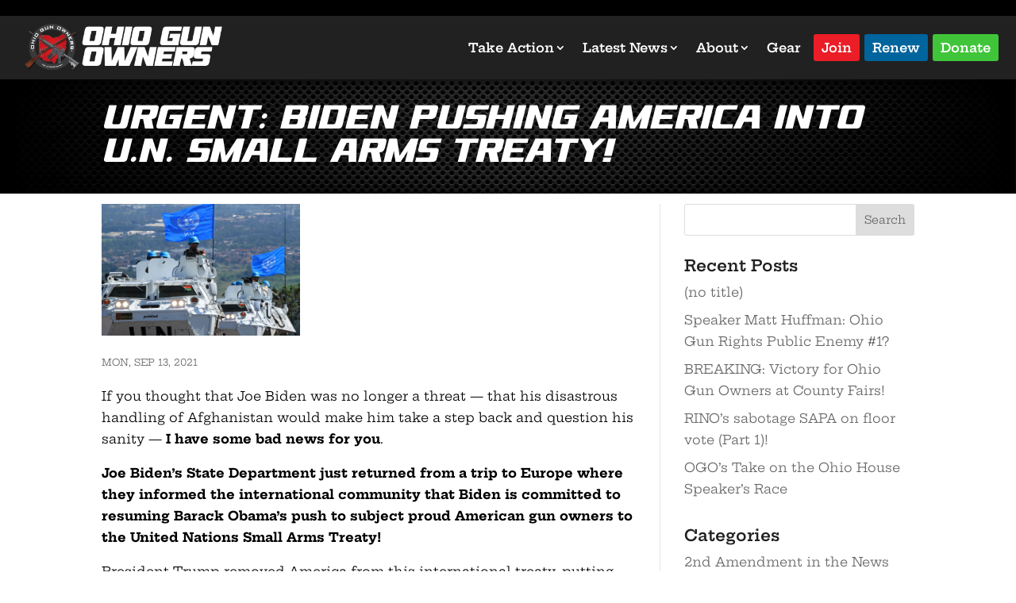

--- FILE ---
content_type: text/html; charset=utf-8
request_url: https://www.google.com/recaptcha/api2/anchor?ar=1&k=6LfuveYrAAAAAMjyTZ6HRMmy3Vj4ALd_CsT1Xb2Z&co=aHR0cHM6Ly93d3cub2hpb2d1bm93bmVycy5vcmc6NDQz&hl=en&v=PoyoqOPhxBO7pBk68S4YbpHZ&size=invisible&anchor-ms=20000&execute-ms=30000&cb=6lkiahc1di14
body_size: 48780
content:
<!DOCTYPE HTML><html dir="ltr" lang="en"><head><meta http-equiv="Content-Type" content="text/html; charset=UTF-8">
<meta http-equiv="X-UA-Compatible" content="IE=edge">
<title>reCAPTCHA</title>
<style type="text/css">
/* cyrillic-ext */
@font-face {
  font-family: 'Roboto';
  font-style: normal;
  font-weight: 400;
  font-stretch: 100%;
  src: url(//fonts.gstatic.com/s/roboto/v48/KFO7CnqEu92Fr1ME7kSn66aGLdTylUAMa3GUBHMdazTgWw.woff2) format('woff2');
  unicode-range: U+0460-052F, U+1C80-1C8A, U+20B4, U+2DE0-2DFF, U+A640-A69F, U+FE2E-FE2F;
}
/* cyrillic */
@font-face {
  font-family: 'Roboto';
  font-style: normal;
  font-weight: 400;
  font-stretch: 100%;
  src: url(//fonts.gstatic.com/s/roboto/v48/KFO7CnqEu92Fr1ME7kSn66aGLdTylUAMa3iUBHMdazTgWw.woff2) format('woff2');
  unicode-range: U+0301, U+0400-045F, U+0490-0491, U+04B0-04B1, U+2116;
}
/* greek-ext */
@font-face {
  font-family: 'Roboto';
  font-style: normal;
  font-weight: 400;
  font-stretch: 100%;
  src: url(//fonts.gstatic.com/s/roboto/v48/KFO7CnqEu92Fr1ME7kSn66aGLdTylUAMa3CUBHMdazTgWw.woff2) format('woff2');
  unicode-range: U+1F00-1FFF;
}
/* greek */
@font-face {
  font-family: 'Roboto';
  font-style: normal;
  font-weight: 400;
  font-stretch: 100%;
  src: url(//fonts.gstatic.com/s/roboto/v48/KFO7CnqEu92Fr1ME7kSn66aGLdTylUAMa3-UBHMdazTgWw.woff2) format('woff2');
  unicode-range: U+0370-0377, U+037A-037F, U+0384-038A, U+038C, U+038E-03A1, U+03A3-03FF;
}
/* math */
@font-face {
  font-family: 'Roboto';
  font-style: normal;
  font-weight: 400;
  font-stretch: 100%;
  src: url(//fonts.gstatic.com/s/roboto/v48/KFO7CnqEu92Fr1ME7kSn66aGLdTylUAMawCUBHMdazTgWw.woff2) format('woff2');
  unicode-range: U+0302-0303, U+0305, U+0307-0308, U+0310, U+0312, U+0315, U+031A, U+0326-0327, U+032C, U+032F-0330, U+0332-0333, U+0338, U+033A, U+0346, U+034D, U+0391-03A1, U+03A3-03A9, U+03B1-03C9, U+03D1, U+03D5-03D6, U+03F0-03F1, U+03F4-03F5, U+2016-2017, U+2034-2038, U+203C, U+2040, U+2043, U+2047, U+2050, U+2057, U+205F, U+2070-2071, U+2074-208E, U+2090-209C, U+20D0-20DC, U+20E1, U+20E5-20EF, U+2100-2112, U+2114-2115, U+2117-2121, U+2123-214F, U+2190, U+2192, U+2194-21AE, U+21B0-21E5, U+21F1-21F2, U+21F4-2211, U+2213-2214, U+2216-22FF, U+2308-230B, U+2310, U+2319, U+231C-2321, U+2336-237A, U+237C, U+2395, U+239B-23B7, U+23D0, U+23DC-23E1, U+2474-2475, U+25AF, U+25B3, U+25B7, U+25BD, U+25C1, U+25CA, U+25CC, U+25FB, U+266D-266F, U+27C0-27FF, U+2900-2AFF, U+2B0E-2B11, U+2B30-2B4C, U+2BFE, U+3030, U+FF5B, U+FF5D, U+1D400-1D7FF, U+1EE00-1EEFF;
}
/* symbols */
@font-face {
  font-family: 'Roboto';
  font-style: normal;
  font-weight: 400;
  font-stretch: 100%;
  src: url(//fonts.gstatic.com/s/roboto/v48/KFO7CnqEu92Fr1ME7kSn66aGLdTylUAMaxKUBHMdazTgWw.woff2) format('woff2');
  unicode-range: U+0001-000C, U+000E-001F, U+007F-009F, U+20DD-20E0, U+20E2-20E4, U+2150-218F, U+2190, U+2192, U+2194-2199, U+21AF, U+21E6-21F0, U+21F3, U+2218-2219, U+2299, U+22C4-22C6, U+2300-243F, U+2440-244A, U+2460-24FF, U+25A0-27BF, U+2800-28FF, U+2921-2922, U+2981, U+29BF, U+29EB, U+2B00-2BFF, U+4DC0-4DFF, U+FFF9-FFFB, U+10140-1018E, U+10190-1019C, U+101A0, U+101D0-101FD, U+102E0-102FB, U+10E60-10E7E, U+1D2C0-1D2D3, U+1D2E0-1D37F, U+1F000-1F0FF, U+1F100-1F1AD, U+1F1E6-1F1FF, U+1F30D-1F30F, U+1F315, U+1F31C, U+1F31E, U+1F320-1F32C, U+1F336, U+1F378, U+1F37D, U+1F382, U+1F393-1F39F, U+1F3A7-1F3A8, U+1F3AC-1F3AF, U+1F3C2, U+1F3C4-1F3C6, U+1F3CA-1F3CE, U+1F3D4-1F3E0, U+1F3ED, U+1F3F1-1F3F3, U+1F3F5-1F3F7, U+1F408, U+1F415, U+1F41F, U+1F426, U+1F43F, U+1F441-1F442, U+1F444, U+1F446-1F449, U+1F44C-1F44E, U+1F453, U+1F46A, U+1F47D, U+1F4A3, U+1F4B0, U+1F4B3, U+1F4B9, U+1F4BB, U+1F4BF, U+1F4C8-1F4CB, U+1F4D6, U+1F4DA, U+1F4DF, U+1F4E3-1F4E6, U+1F4EA-1F4ED, U+1F4F7, U+1F4F9-1F4FB, U+1F4FD-1F4FE, U+1F503, U+1F507-1F50B, U+1F50D, U+1F512-1F513, U+1F53E-1F54A, U+1F54F-1F5FA, U+1F610, U+1F650-1F67F, U+1F687, U+1F68D, U+1F691, U+1F694, U+1F698, U+1F6AD, U+1F6B2, U+1F6B9-1F6BA, U+1F6BC, U+1F6C6-1F6CF, U+1F6D3-1F6D7, U+1F6E0-1F6EA, U+1F6F0-1F6F3, U+1F6F7-1F6FC, U+1F700-1F7FF, U+1F800-1F80B, U+1F810-1F847, U+1F850-1F859, U+1F860-1F887, U+1F890-1F8AD, U+1F8B0-1F8BB, U+1F8C0-1F8C1, U+1F900-1F90B, U+1F93B, U+1F946, U+1F984, U+1F996, U+1F9E9, U+1FA00-1FA6F, U+1FA70-1FA7C, U+1FA80-1FA89, U+1FA8F-1FAC6, U+1FACE-1FADC, U+1FADF-1FAE9, U+1FAF0-1FAF8, U+1FB00-1FBFF;
}
/* vietnamese */
@font-face {
  font-family: 'Roboto';
  font-style: normal;
  font-weight: 400;
  font-stretch: 100%;
  src: url(//fonts.gstatic.com/s/roboto/v48/KFO7CnqEu92Fr1ME7kSn66aGLdTylUAMa3OUBHMdazTgWw.woff2) format('woff2');
  unicode-range: U+0102-0103, U+0110-0111, U+0128-0129, U+0168-0169, U+01A0-01A1, U+01AF-01B0, U+0300-0301, U+0303-0304, U+0308-0309, U+0323, U+0329, U+1EA0-1EF9, U+20AB;
}
/* latin-ext */
@font-face {
  font-family: 'Roboto';
  font-style: normal;
  font-weight: 400;
  font-stretch: 100%;
  src: url(//fonts.gstatic.com/s/roboto/v48/KFO7CnqEu92Fr1ME7kSn66aGLdTylUAMa3KUBHMdazTgWw.woff2) format('woff2');
  unicode-range: U+0100-02BA, U+02BD-02C5, U+02C7-02CC, U+02CE-02D7, U+02DD-02FF, U+0304, U+0308, U+0329, U+1D00-1DBF, U+1E00-1E9F, U+1EF2-1EFF, U+2020, U+20A0-20AB, U+20AD-20C0, U+2113, U+2C60-2C7F, U+A720-A7FF;
}
/* latin */
@font-face {
  font-family: 'Roboto';
  font-style: normal;
  font-weight: 400;
  font-stretch: 100%;
  src: url(//fonts.gstatic.com/s/roboto/v48/KFO7CnqEu92Fr1ME7kSn66aGLdTylUAMa3yUBHMdazQ.woff2) format('woff2');
  unicode-range: U+0000-00FF, U+0131, U+0152-0153, U+02BB-02BC, U+02C6, U+02DA, U+02DC, U+0304, U+0308, U+0329, U+2000-206F, U+20AC, U+2122, U+2191, U+2193, U+2212, U+2215, U+FEFF, U+FFFD;
}
/* cyrillic-ext */
@font-face {
  font-family: 'Roboto';
  font-style: normal;
  font-weight: 500;
  font-stretch: 100%;
  src: url(//fonts.gstatic.com/s/roboto/v48/KFO7CnqEu92Fr1ME7kSn66aGLdTylUAMa3GUBHMdazTgWw.woff2) format('woff2');
  unicode-range: U+0460-052F, U+1C80-1C8A, U+20B4, U+2DE0-2DFF, U+A640-A69F, U+FE2E-FE2F;
}
/* cyrillic */
@font-face {
  font-family: 'Roboto';
  font-style: normal;
  font-weight: 500;
  font-stretch: 100%;
  src: url(//fonts.gstatic.com/s/roboto/v48/KFO7CnqEu92Fr1ME7kSn66aGLdTylUAMa3iUBHMdazTgWw.woff2) format('woff2');
  unicode-range: U+0301, U+0400-045F, U+0490-0491, U+04B0-04B1, U+2116;
}
/* greek-ext */
@font-face {
  font-family: 'Roboto';
  font-style: normal;
  font-weight: 500;
  font-stretch: 100%;
  src: url(//fonts.gstatic.com/s/roboto/v48/KFO7CnqEu92Fr1ME7kSn66aGLdTylUAMa3CUBHMdazTgWw.woff2) format('woff2');
  unicode-range: U+1F00-1FFF;
}
/* greek */
@font-face {
  font-family: 'Roboto';
  font-style: normal;
  font-weight: 500;
  font-stretch: 100%;
  src: url(//fonts.gstatic.com/s/roboto/v48/KFO7CnqEu92Fr1ME7kSn66aGLdTylUAMa3-UBHMdazTgWw.woff2) format('woff2');
  unicode-range: U+0370-0377, U+037A-037F, U+0384-038A, U+038C, U+038E-03A1, U+03A3-03FF;
}
/* math */
@font-face {
  font-family: 'Roboto';
  font-style: normal;
  font-weight: 500;
  font-stretch: 100%;
  src: url(//fonts.gstatic.com/s/roboto/v48/KFO7CnqEu92Fr1ME7kSn66aGLdTylUAMawCUBHMdazTgWw.woff2) format('woff2');
  unicode-range: U+0302-0303, U+0305, U+0307-0308, U+0310, U+0312, U+0315, U+031A, U+0326-0327, U+032C, U+032F-0330, U+0332-0333, U+0338, U+033A, U+0346, U+034D, U+0391-03A1, U+03A3-03A9, U+03B1-03C9, U+03D1, U+03D5-03D6, U+03F0-03F1, U+03F4-03F5, U+2016-2017, U+2034-2038, U+203C, U+2040, U+2043, U+2047, U+2050, U+2057, U+205F, U+2070-2071, U+2074-208E, U+2090-209C, U+20D0-20DC, U+20E1, U+20E5-20EF, U+2100-2112, U+2114-2115, U+2117-2121, U+2123-214F, U+2190, U+2192, U+2194-21AE, U+21B0-21E5, U+21F1-21F2, U+21F4-2211, U+2213-2214, U+2216-22FF, U+2308-230B, U+2310, U+2319, U+231C-2321, U+2336-237A, U+237C, U+2395, U+239B-23B7, U+23D0, U+23DC-23E1, U+2474-2475, U+25AF, U+25B3, U+25B7, U+25BD, U+25C1, U+25CA, U+25CC, U+25FB, U+266D-266F, U+27C0-27FF, U+2900-2AFF, U+2B0E-2B11, U+2B30-2B4C, U+2BFE, U+3030, U+FF5B, U+FF5D, U+1D400-1D7FF, U+1EE00-1EEFF;
}
/* symbols */
@font-face {
  font-family: 'Roboto';
  font-style: normal;
  font-weight: 500;
  font-stretch: 100%;
  src: url(//fonts.gstatic.com/s/roboto/v48/KFO7CnqEu92Fr1ME7kSn66aGLdTylUAMaxKUBHMdazTgWw.woff2) format('woff2');
  unicode-range: U+0001-000C, U+000E-001F, U+007F-009F, U+20DD-20E0, U+20E2-20E4, U+2150-218F, U+2190, U+2192, U+2194-2199, U+21AF, U+21E6-21F0, U+21F3, U+2218-2219, U+2299, U+22C4-22C6, U+2300-243F, U+2440-244A, U+2460-24FF, U+25A0-27BF, U+2800-28FF, U+2921-2922, U+2981, U+29BF, U+29EB, U+2B00-2BFF, U+4DC0-4DFF, U+FFF9-FFFB, U+10140-1018E, U+10190-1019C, U+101A0, U+101D0-101FD, U+102E0-102FB, U+10E60-10E7E, U+1D2C0-1D2D3, U+1D2E0-1D37F, U+1F000-1F0FF, U+1F100-1F1AD, U+1F1E6-1F1FF, U+1F30D-1F30F, U+1F315, U+1F31C, U+1F31E, U+1F320-1F32C, U+1F336, U+1F378, U+1F37D, U+1F382, U+1F393-1F39F, U+1F3A7-1F3A8, U+1F3AC-1F3AF, U+1F3C2, U+1F3C4-1F3C6, U+1F3CA-1F3CE, U+1F3D4-1F3E0, U+1F3ED, U+1F3F1-1F3F3, U+1F3F5-1F3F7, U+1F408, U+1F415, U+1F41F, U+1F426, U+1F43F, U+1F441-1F442, U+1F444, U+1F446-1F449, U+1F44C-1F44E, U+1F453, U+1F46A, U+1F47D, U+1F4A3, U+1F4B0, U+1F4B3, U+1F4B9, U+1F4BB, U+1F4BF, U+1F4C8-1F4CB, U+1F4D6, U+1F4DA, U+1F4DF, U+1F4E3-1F4E6, U+1F4EA-1F4ED, U+1F4F7, U+1F4F9-1F4FB, U+1F4FD-1F4FE, U+1F503, U+1F507-1F50B, U+1F50D, U+1F512-1F513, U+1F53E-1F54A, U+1F54F-1F5FA, U+1F610, U+1F650-1F67F, U+1F687, U+1F68D, U+1F691, U+1F694, U+1F698, U+1F6AD, U+1F6B2, U+1F6B9-1F6BA, U+1F6BC, U+1F6C6-1F6CF, U+1F6D3-1F6D7, U+1F6E0-1F6EA, U+1F6F0-1F6F3, U+1F6F7-1F6FC, U+1F700-1F7FF, U+1F800-1F80B, U+1F810-1F847, U+1F850-1F859, U+1F860-1F887, U+1F890-1F8AD, U+1F8B0-1F8BB, U+1F8C0-1F8C1, U+1F900-1F90B, U+1F93B, U+1F946, U+1F984, U+1F996, U+1F9E9, U+1FA00-1FA6F, U+1FA70-1FA7C, U+1FA80-1FA89, U+1FA8F-1FAC6, U+1FACE-1FADC, U+1FADF-1FAE9, U+1FAF0-1FAF8, U+1FB00-1FBFF;
}
/* vietnamese */
@font-face {
  font-family: 'Roboto';
  font-style: normal;
  font-weight: 500;
  font-stretch: 100%;
  src: url(//fonts.gstatic.com/s/roboto/v48/KFO7CnqEu92Fr1ME7kSn66aGLdTylUAMa3OUBHMdazTgWw.woff2) format('woff2');
  unicode-range: U+0102-0103, U+0110-0111, U+0128-0129, U+0168-0169, U+01A0-01A1, U+01AF-01B0, U+0300-0301, U+0303-0304, U+0308-0309, U+0323, U+0329, U+1EA0-1EF9, U+20AB;
}
/* latin-ext */
@font-face {
  font-family: 'Roboto';
  font-style: normal;
  font-weight: 500;
  font-stretch: 100%;
  src: url(//fonts.gstatic.com/s/roboto/v48/KFO7CnqEu92Fr1ME7kSn66aGLdTylUAMa3KUBHMdazTgWw.woff2) format('woff2');
  unicode-range: U+0100-02BA, U+02BD-02C5, U+02C7-02CC, U+02CE-02D7, U+02DD-02FF, U+0304, U+0308, U+0329, U+1D00-1DBF, U+1E00-1E9F, U+1EF2-1EFF, U+2020, U+20A0-20AB, U+20AD-20C0, U+2113, U+2C60-2C7F, U+A720-A7FF;
}
/* latin */
@font-face {
  font-family: 'Roboto';
  font-style: normal;
  font-weight: 500;
  font-stretch: 100%;
  src: url(//fonts.gstatic.com/s/roboto/v48/KFO7CnqEu92Fr1ME7kSn66aGLdTylUAMa3yUBHMdazQ.woff2) format('woff2');
  unicode-range: U+0000-00FF, U+0131, U+0152-0153, U+02BB-02BC, U+02C6, U+02DA, U+02DC, U+0304, U+0308, U+0329, U+2000-206F, U+20AC, U+2122, U+2191, U+2193, U+2212, U+2215, U+FEFF, U+FFFD;
}
/* cyrillic-ext */
@font-face {
  font-family: 'Roboto';
  font-style: normal;
  font-weight: 900;
  font-stretch: 100%;
  src: url(//fonts.gstatic.com/s/roboto/v48/KFO7CnqEu92Fr1ME7kSn66aGLdTylUAMa3GUBHMdazTgWw.woff2) format('woff2');
  unicode-range: U+0460-052F, U+1C80-1C8A, U+20B4, U+2DE0-2DFF, U+A640-A69F, U+FE2E-FE2F;
}
/* cyrillic */
@font-face {
  font-family: 'Roboto';
  font-style: normal;
  font-weight: 900;
  font-stretch: 100%;
  src: url(//fonts.gstatic.com/s/roboto/v48/KFO7CnqEu92Fr1ME7kSn66aGLdTylUAMa3iUBHMdazTgWw.woff2) format('woff2');
  unicode-range: U+0301, U+0400-045F, U+0490-0491, U+04B0-04B1, U+2116;
}
/* greek-ext */
@font-face {
  font-family: 'Roboto';
  font-style: normal;
  font-weight: 900;
  font-stretch: 100%;
  src: url(//fonts.gstatic.com/s/roboto/v48/KFO7CnqEu92Fr1ME7kSn66aGLdTylUAMa3CUBHMdazTgWw.woff2) format('woff2');
  unicode-range: U+1F00-1FFF;
}
/* greek */
@font-face {
  font-family: 'Roboto';
  font-style: normal;
  font-weight: 900;
  font-stretch: 100%;
  src: url(//fonts.gstatic.com/s/roboto/v48/KFO7CnqEu92Fr1ME7kSn66aGLdTylUAMa3-UBHMdazTgWw.woff2) format('woff2');
  unicode-range: U+0370-0377, U+037A-037F, U+0384-038A, U+038C, U+038E-03A1, U+03A3-03FF;
}
/* math */
@font-face {
  font-family: 'Roboto';
  font-style: normal;
  font-weight: 900;
  font-stretch: 100%;
  src: url(//fonts.gstatic.com/s/roboto/v48/KFO7CnqEu92Fr1ME7kSn66aGLdTylUAMawCUBHMdazTgWw.woff2) format('woff2');
  unicode-range: U+0302-0303, U+0305, U+0307-0308, U+0310, U+0312, U+0315, U+031A, U+0326-0327, U+032C, U+032F-0330, U+0332-0333, U+0338, U+033A, U+0346, U+034D, U+0391-03A1, U+03A3-03A9, U+03B1-03C9, U+03D1, U+03D5-03D6, U+03F0-03F1, U+03F4-03F5, U+2016-2017, U+2034-2038, U+203C, U+2040, U+2043, U+2047, U+2050, U+2057, U+205F, U+2070-2071, U+2074-208E, U+2090-209C, U+20D0-20DC, U+20E1, U+20E5-20EF, U+2100-2112, U+2114-2115, U+2117-2121, U+2123-214F, U+2190, U+2192, U+2194-21AE, U+21B0-21E5, U+21F1-21F2, U+21F4-2211, U+2213-2214, U+2216-22FF, U+2308-230B, U+2310, U+2319, U+231C-2321, U+2336-237A, U+237C, U+2395, U+239B-23B7, U+23D0, U+23DC-23E1, U+2474-2475, U+25AF, U+25B3, U+25B7, U+25BD, U+25C1, U+25CA, U+25CC, U+25FB, U+266D-266F, U+27C0-27FF, U+2900-2AFF, U+2B0E-2B11, U+2B30-2B4C, U+2BFE, U+3030, U+FF5B, U+FF5D, U+1D400-1D7FF, U+1EE00-1EEFF;
}
/* symbols */
@font-face {
  font-family: 'Roboto';
  font-style: normal;
  font-weight: 900;
  font-stretch: 100%;
  src: url(//fonts.gstatic.com/s/roboto/v48/KFO7CnqEu92Fr1ME7kSn66aGLdTylUAMaxKUBHMdazTgWw.woff2) format('woff2');
  unicode-range: U+0001-000C, U+000E-001F, U+007F-009F, U+20DD-20E0, U+20E2-20E4, U+2150-218F, U+2190, U+2192, U+2194-2199, U+21AF, U+21E6-21F0, U+21F3, U+2218-2219, U+2299, U+22C4-22C6, U+2300-243F, U+2440-244A, U+2460-24FF, U+25A0-27BF, U+2800-28FF, U+2921-2922, U+2981, U+29BF, U+29EB, U+2B00-2BFF, U+4DC0-4DFF, U+FFF9-FFFB, U+10140-1018E, U+10190-1019C, U+101A0, U+101D0-101FD, U+102E0-102FB, U+10E60-10E7E, U+1D2C0-1D2D3, U+1D2E0-1D37F, U+1F000-1F0FF, U+1F100-1F1AD, U+1F1E6-1F1FF, U+1F30D-1F30F, U+1F315, U+1F31C, U+1F31E, U+1F320-1F32C, U+1F336, U+1F378, U+1F37D, U+1F382, U+1F393-1F39F, U+1F3A7-1F3A8, U+1F3AC-1F3AF, U+1F3C2, U+1F3C4-1F3C6, U+1F3CA-1F3CE, U+1F3D4-1F3E0, U+1F3ED, U+1F3F1-1F3F3, U+1F3F5-1F3F7, U+1F408, U+1F415, U+1F41F, U+1F426, U+1F43F, U+1F441-1F442, U+1F444, U+1F446-1F449, U+1F44C-1F44E, U+1F453, U+1F46A, U+1F47D, U+1F4A3, U+1F4B0, U+1F4B3, U+1F4B9, U+1F4BB, U+1F4BF, U+1F4C8-1F4CB, U+1F4D6, U+1F4DA, U+1F4DF, U+1F4E3-1F4E6, U+1F4EA-1F4ED, U+1F4F7, U+1F4F9-1F4FB, U+1F4FD-1F4FE, U+1F503, U+1F507-1F50B, U+1F50D, U+1F512-1F513, U+1F53E-1F54A, U+1F54F-1F5FA, U+1F610, U+1F650-1F67F, U+1F687, U+1F68D, U+1F691, U+1F694, U+1F698, U+1F6AD, U+1F6B2, U+1F6B9-1F6BA, U+1F6BC, U+1F6C6-1F6CF, U+1F6D3-1F6D7, U+1F6E0-1F6EA, U+1F6F0-1F6F3, U+1F6F7-1F6FC, U+1F700-1F7FF, U+1F800-1F80B, U+1F810-1F847, U+1F850-1F859, U+1F860-1F887, U+1F890-1F8AD, U+1F8B0-1F8BB, U+1F8C0-1F8C1, U+1F900-1F90B, U+1F93B, U+1F946, U+1F984, U+1F996, U+1F9E9, U+1FA00-1FA6F, U+1FA70-1FA7C, U+1FA80-1FA89, U+1FA8F-1FAC6, U+1FACE-1FADC, U+1FADF-1FAE9, U+1FAF0-1FAF8, U+1FB00-1FBFF;
}
/* vietnamese */
@font-face {
  font-family: 'Roboto';
  font-style: normal;
  font-weight: 900;
  font-stretch: 100%;
  src: url(//fonts.gstatic.com/s/roboto/v48/KFO7CnqEu92Fr1ME7kSn66aGLdTylUAMa3OUBHMdazTgWw.woff2) format('woff2');
  unicode-range: U+0102-0103, U+0110-0111, U+0128-0129, U+0168-0169, U+01A0-01A1, U+01AF-01B0, U+0300-0301, U+0303-0304, U+0308-0309, U+0323, U+0329, U+1EA0-1EF9, U+20AB;
}
/* latin-ext */
@font-face {
  font-family: 'Roboto';
  font-style: normal;
  font-weight: 900;
  font-stretch: 100%;
  src: url(//fonts.gstatic.com/s/roboto/v48/KFO7CnqEu92Fr1ME7kSn66aGLdTylUAMa3KUBHMdazTgWw.woff2) format('woff2');
  unicode-range: U+0100-02BA, U+02BD-02C5, U+02C7-02CC, U+02CE-02D7, U+02DD-02FF, U+0304, U+0308, U+0329, U+1D00-1DBF, U+1E00-1E9F, U+1EF2-1EFF, U+2020, U+20A0-20AB, U+20AD-20C0, U+2113, U+2C60-2C7F, U+A720-A7FF;
}
/* latin */
@font-face {
  font-family: 'Roboto';
  font-style: normal;
  font-weight: 900;
  font-stretch: 100%;
  src: url(//fonts.gstatic.com/s/roboto/v48/KFO7CnqEu92Fr1ME7kSn66aGLdTylUAMa3yUBHMdazQ.woff2) format('woff2');
  unicode-range: U+0000-00FF, U+0131, U+0152-0153, U+02BB-02BC, U+02C6, U+02DA, U+02DC, U+0304, U+0308, U+0329, U+2000-206F, U+20AC, U+2122, U+2191, U+2193, U+2212, U+2215, U+FEFF, U+FFFD;
}

</style>
<link rel="stylesheet" type="text/css" href="https://www.gstatic.com/recaptcha/releases/PoyoqOPhxBO7pBk68S4YbpHZ/styles__ltr.css">
<script nonce="JbJR6b5ExhMg5Bdsg_Gjtg" type="text/javascript">window['__recaptcha_api'] = 'https://www.google.com/recaptcha/api2/';</script>
<script type="text/javascript" src="https://www.gstatic.com/recaptcha/releases/PoyoqOPhxBO7pBk68S4YbpHZ/recaptcha__en.js" nonce="JbJR6b5ExhMg5Bdsg_Gjtg">
      
    </script></head>
<body><div id="rc-anchor-alert" class="rc-anchor-alert"></div>
<input type="hidden" id="recaptcha-token" value="[base64]">
<script type="text/javascript" nonce="JbJR6b5ExhMg5Bdsg_Gjtg">
      recaptcha.anchor.Main.init("[\x22ainput\x22,[\x22bgdata\x22,\x22\x22,\[base64]/[base64]/[base64]/[base64]/cjw8ejpyPj4+eil9Y2F0Y2gobCl7dGhyb3cgbDt9fSxIPWZ1bmN0aW9uKHcsdCx6KXtpZih3PT0xOTR8fHc9PTIwOCl0LnZbd10/dC52W3ddLmNvbmNhdCh6KTp0LnZbd109b2Yoeix0KTtlbHNle2lmKHQuYkImJnchPTMxNylyZXR1cm47dz09NjZ8fHc9PTEyMnx8dz09NDcwfHx3PT00NHx8dz09NDE2fHx3PT0zOTd8fHc9PTQyMXx8dz09Njh8fHc9PTcwfHx3PT0xODQ/[base64]/[base64]/[base64]/bmV3IGRbVl0oSlswXSk6cD09Mj9uZXcgZFtWXShKWzBdLEpbMV0pOnA9PTM/bmV3IGRbVl0oSlswXSxKWzFdLEpbMl0pOnA9PTQ/[base64]/[base64]/[base64]/[base64]\x22,\[base64]\x22,\x22wpQrX2jClcO2wqbCp8KaWcO9dAvDjxN+woQqw5JDHDrCn8KjM8OGw4UmR8O4c0PCj8O8wr7CgC0ew7x5acKHwqpJZsKKd2Rkw5o4wpPCrsOzwoNuwqIww5UDRnTCosKawq7CjcOpwo4pHMO+w7bDqnI5wpvDtMOSwrLDlFo+FcKCwrAMEDFxIcOCw4/Dm8KYwqxOaBZow4Ugw5vCgw/CvB9gccOhw5fCpQbCr8K/ecO6WsOJwpFCwpNLAzE5w7TCnnXClcO0LsObw49Uw4NXL8OmwrxwwpzDhDhSAyISSlJGw5NxR8Kww5dlw5XDoMOqw6Qww5rDpmrChcKQwpnDhR3DrDUzw7gqMnXDn1Jcw6fDm2fCnB/CucO7wpzCmcKpNMKEwqx4wpgseXdfXH1+w49Zw63DsmPDkMOvwq/[base64]/DkwMvZWg1AMK1w65oDcOuwoDDl8OHOcKdw6rDklRaDcOMRMKlX0XCnzp0wrt5w6rCsWlrUhFyw4zCp3AcwpprE8OMDcO6FRglLzBvwoDCuXBCwrPCpUfCuGvDpcKmb3fCnl9nHcORw6FQw7ocDsOMK1UIdsO1c8KIw4ZBw4k/MgpVe8OLw5/Ck8OhGMKZJj/Cq8K9P8Kcwp7DgsOrw5Ynw6bDmMOmwplcEjoCwrPDgsO3T2LDq8OsfMO9wqEkY8OBTUNvcSjDi8KNb8KQwrfCosOUfn/CrR3Di3nCoyxsT8OxM8OfwpzDosOPwrFOwplCeGhtJsOawp0uLcO/[base64]/DmsKWwq/ClsOlNyYEw4IoTMKfesKvZMKaZMOHYTnCpy0hwq3DnMOPwrLCukZGY8KnXX8fRsOFw6h9woJ2EVDDiwRSw55rw4PCt8KQw6kGNsOewr/Ch8OAOn/CscKRw7oMw4x2w7gAMMKUw4lzw5NWIB3DqyjCtcKLw7UTw5Amw43Cp8KhO8KLaRTDpsOSPcO1PWrCpcK2EADDiVRAbSPDqB/[base64]/w44mFMK8wqPDqQ5FacKjQsOBOMOQeMKLFCzDgsO9QgNrESNkwolNMkZRDMKBwoxvaxFQw6pSw7rCkzTDnnkHwq5MSRjCkcKpwoc7GMOfwoUvw6rCvALCh2hIFW/CvsKCI8KtMELDjnHDkGA2w6/[base64]/w5zClcOnbV8LY8ONwr/DohApw5nChQfCvhw7w6xoMz4xw5/CqV1BcDzCnjN2w53CmiXClT8nw7BsUMO5w4PDvAPDo8OKw49MwpzCgVJVwqBCRsO1XMKSRMKjfnDDliN+TVckPcOLATQSw7/CmwXDtMK1w4PCucK3fgFpw7Nsw7gdXk8Jw6HDojfCsMOtHHXCsRXCq3bCh8OZP08iUVgnwo/Cg8ObLcK4w4/[base64]/DvmbDlzJIUhXCnsO0w51oWMKICjVhw7RAXcOKwq5+w7bCpiM0asOfwqFVasKqwowLTUtpw6Y/wqYiwprDvsKKw63DqV1Qw4Qlw4rDrj4ZZsO9wrlcWMKeF07ClRDDoGgHUsK5b0TCuTdsMMKXKsKvw5LCgyLDikUXwrFbwp95w71Kw7TDqMOTw43DsMKTQgPDtw4meWZ5NDAswrh6wq80wrlWw7F+LD3ClDXCt8KRwqgMw45tw4/[base64]/CuDnCkE/DtMONKMOXwoLDucOVwpNaBj3DqcOkBsOWwrXCncKyZcO9ZQ8KYGzCrsKuNMKqVQs0w5hjwqzDrTQSwpHClsK/wrA8w50XV35rWgNRwqRowpbCtl4mTcKow7/CniIREjzDqwRqJMKpRsO8dxTDq8OWwqcTN8OVOgR1w5QXw7fDsMO/DTfDoUjCncKNADhUw73CisKkw5bCn8O7wrPClF0lwrvCjR/[base64]/[base64]/CliNBYsO5RsKhw4dFw7woTxHDu8OFwrLDuHpvw5vChWQdwrbDlmsEwrjDnV1Tw4Y4BG3CtxnDp8Klwq/[base64]/DjcKjb8KLRzVOAmlrdh5Uw7A6MH7CksOwwoUdfAAYw7BxfULCj8Kxw7LCkV3Cl8OCVsOdf8K5wrceS8OyeB8LQGsvdiHDvwvCj8K3fMKUwrbCucKqf1LCk8KGUlTDg8KedXwoAsKaPcOdw6fDlHHDosKKw6fCpMO7wonDqyRkcR99wqonZ2/DlcKmw6Udw7EIw6o5wo7Dq8K4CiE8w6Nzw4bCoGbDnMOtFcOpDsOiwoHDu8KFcXA/wokdbm8jU8KBw7rDpAPDi8Kaw7A4U8KBGEMEw5bDogHDhTDCqG/ChsOEwptjd8OVwqfCqMKSUsKTwq1Hw5XCmlbDlMOeV8KdwpMRwrtKY0kLw4DCksObTH4bwrh+w4DCpHtDw6wJFyMow7YLw7PDtMO2IW8YQyjDl8OJwq5JWcOowqTDgcOyBsKTdcOLF8KMFyfCt8Kvwr/[base64]/[base64]/w7/CnsKkw6ouOQDDoGPCvDdPw70lwogmNCMhw5gNSTzDsFBRw4rDnMKDcS9pwopMw6UDwrbDn0/CjhvCi8Omw7HChcKDI1EZc8KLwqjCmDHCpC9FPMOaEMKyw7UCLMK4woHCr8KEw6XDqcOrC1ABV0zClkLCmMOcw77DllQ8wp3ChsOmDyjCsMOKY8OeA8O/wp3DiSHCji9OUFbCjTI5wpLCnDA9JcKgCsO5W3jDjUrCl048ccOUP8OJwrjCmEQNw5TCssK7w6BqGwLDgnt9Pz/DvjgRwqDDknrCiETCsglaw5sZwrbCgDxgIhdXR8KsDH0ddsO4woRQwpg/[base64]/ezLComAlw4t6U8KkTcKdcUwBSHfDonfCv8KUTiTCuU3DulUBK8Kyw7cTw43CkcONby1rXGsfBsOAw73Dh8ORwobDhG1swrtNZG/[base64]/DlG/DtSpOFMKBwqnDvMKYwp/CvW8PwoDCtMOkRMOmwokVIFDCksOiU1o7w4nDkU7Co2dHw55VBEtab1HDmX/CpcKxBg3CjsKIwpwPRMONwq7Dg8Odw5PCgMK8wq7Cqm/[base64]/CojgMwrrDoFHCusKaw4N/TyZ0wrzDvTtFwoVcfcOjw6HCnAN5w4fDq8KpMsKHATTDvxLChXklwohTwok8E8OtX2xvwo/ClMOQwq/DjMO9woHDqsKfKsKpVsOewrjCr8KvworDscKaG8OcwpoUw597ecOOwqrDs8Ozw4nCrsKww5jCtgIzwpPCtWATBjXCmRbCox8Dwr/Ci8OvYsOgwrfDl8KNw7YOR1TCp0zCoMK+woPDvDEbwpRAXMKrw5vDpMKzw6fCpsKOOMKMXcKpwoPDqcOqw4XDmA/[base64]/FcOkVlPDhG8KQsOLw5HCmzTDn8K0SWY8wrM7wpMCwpZwAlc7w7NywoDDqE5eQsOpasKOw5RZLxoyGUrDnRUdwrjCpUbDvsORNE/DjsOccMK+wo3DlMK8M8OOA8KQRWfDi8KwAQ5Iwol/B8KMYcKswozDpmYeD0vClk4bw40owrBdZQ0FKMKQZMK3wr0Hw6MLw7JacMKqwo9gw4RfGsKUEMKEwpspw4vCmMOeEiJzNjnCscO6wqLDssOIw4nDtcKfwrxDE3fDpsO/YcOsw7TCqAFIe8OzwpZRfjjCpsOwwpHDvgjDh8KfCC3DrSzCqFdnRcOvFQzDqMOBw4gJwrnDlxg6FV4ZG8O/wpZKWcKqw4IBbFnCgsKBVWTDpcOkw4Bww5XDv8Oywq0PbCYzw4rCkTVDwpRrWiIgwpzDucKKwp7DsMKuwqQQwpPCmS89wqfCn8KNJMOaw5R8ZcOnBwXDoVjChMKow7zCiCVBIcObw5wPVlonfyfCvsOXSCnDtcKqwoFIw684c2vDoB4dwofDm8K/[base64]/Cl1vCvl4WwpV5w67CqsOLw49rwofCsSMKIDFdwrHCgMKtw6TCnGXClCnCjcOVw7R2w4bCuV9TwoDCm1zDgMK8woTDu3ouwqIjw4Z/w4TDvFHDt2jDimjDh8KHM0jDosKYwp/[base64]/DtGnDisKEw5jClS3CqcKywptySmdhX2MwwrzCqMOvbRjCpxYjWsKxw4J0w7dNw6JPWUHCocO7JVPCs8KJY8ONw6vDrDl+w6rCn3h+wqNZwp/DmDnDg8ONwo0EMsKJwofDkMOmw6/CsMKzwqZpJz3DnBNXacOawq/Cu8Oiw4/DssKCw7rCr8KlLcOIaEHCr8O2wowTE35ceMOVIl/Cv8KfwqrCp8OlacKbwpvCimnCisKqwq3DhFVawpvCmsOhGsO/MMOgdlFcN8KrZRphCH7DonB/w7cHOSF+VsOQwprCmC7DvV7DsMK+DcOQfsKxwqLCosOuw6rCiDEpwq9Sw78HEXJJw6XCusOpH2AjCsOywoVYA8Ozwo3CrAzDk8KmD8KUR8K9S8KlZsKbw51QwoFQw48zw5YHwrINLhTDqzLCoCxuw4UlwowmIS7ClMKlw4LCq8O/EzTDigvDl8OnwqnCtCYXw6/DicKiFcKQRcOew6/DmmdWwq/CiCjDt8OAwrTCnsKgLMKaFgEnw7zCo3hKwqghwrVEF25bflfDicOuwrZpTS1Yw4PCm1LDkgTDiUs+HhsZOEoDwqZSw6XCjMOewoLCl8K/RcO6w4I8wqANwp0YwrfCiMOhwrzDvsKZFsKmJQMdb2pye8Kew5pdw5dowpJgwpjCsSAGTF9Id8KpKsKHbQPCrsO2ezl6wrHDu8OvwqfChXPDsW3CnsK/wrvCoMOGw6gTwqXCjMOgwo/Cs1hKCMK/w7XDu8KHw5N3VcKowoTCi8OYwrciFsK8RiHCsHE3wqLCv8KAB0XDqyVuw6J3JidDdEXChcOZTB4ww4dxwpslbiFLVUo0w6bDqcKDwrhUwrknIjRbf8K/ERl8KcOwwrzCj8KlXcO9f8OwwovCocKoP8KaG8Khw5ATwqcwwobCn8K2w6Unw49/w5/DmMKFKsKAWMKHCB3DosKow4QEImDCqsOoPn3DsjjDpTLCkXMTUy7CqRbDozdQJhVfYsOqUcOvw6ZeAm3CoyVCAsKybB1rwqsGw7DDr8KnK8OiwqnCr8KCw6ZFw6ZHHsOCKmbDtcOjYcO4wp7DoxHCjsO3wps/CsOtOgvCicOJCnt6V8OOwr3ChR7DocODAk4OwrLDiEjChcO9wozDpMKofynDr8KDwpnCo1PCmHIdw4LDl8KXwqd4w7Eywq/DsMKNwqLCrl/CgcOMw5rDtFhLwqV8w7Qrw4nCqMKOTsKHwo0wCcO6asKedTnCucKUwqwtw7nCgD7ChmoFVgnClhwIwp7Dlyo6agnDgS3CoMOud8KQwohKbR3Dg8KLL2spw4vCusO3w5vCscK5QsOswrlsHVrCq8O1aWYaw57DgF/ClcKRw5nDj0HDsUDCs8Kuck1AKcK1w60bTGDCv8KkwrwPGXjClsKcW8KLHCIyCsKtUBs8LMKPQMKqGmw3Q8KXw6zDssKSCcO9YVMOw7zDlWcpw5LDlXHCgcOBw5FrKmPCusO1HMKeLcOWTMK/[base64]/DpzBtZ8KJwrJqbDXDjcOOfl1swrdlHsOIHMK3chMjw7MnJsO3w6DCo8K2RDnCtsOHKlIzw4QqUwZ7XcK6wqTCumFVCcO4w77CmcKgwqPDoyvCi8Oiw5/DjcOjfsOgwoDDlsOpPMKFwq/Ds8O1woMFA8Ocw68nw4TCoCJfwpUDw54iw5ADRhfCnR1Sw606cMOHdMOjXcKUwqxOV8KfQsKJw7/Cj8OLY8KAw7HCnzwcXATCrlzDqxbDl8KbwrUEwqUKw4IqF8K/w7FVw5RLThHCqcOtwpXCncOMwqHDkcObwofDj0TCu8KLw7oPw5wawrTDhWzCpjbCj3ovZcOkw5FUw63Dlg3DoG3Chx4GKkXDiHXDrXsSw40vc3vCnMO4w5nDicO5wpVNDMOdC8OkK8KGQMKVwrMUw6Y1N8O5w4wrwqvDkEJPOcObTcK7EcKNHEDDs8KIJA/DqMKqwo/CrB7ChmsvUcOMwojCmWY2IgZ/worCnsO+wqIaw6wywrLCrj4Zw7fDo8OawrIQPFrDlMKICVZwQnbCocOCw41Jw4kqS8KgZDvCmUQOZcKdw5DDqVFTZ0tSw7bCtBMgwqMJwofCgk3DkVt9McKbVEDDn8KWwrY/aCrDuCDCigFuwqXDocKycsOQw6ZbwrrCisOsMygsBcOjw7nCq8K7QcOVcB7DuRsic8Kqw4XCiyBvw5w2wqUuSFDDgMOcV07DuVZWZ8KPw5kDbG/ClFnDnsOlw5LDiwrCqcKNw4RUwrvDvwhsNmEWImdYw54zw4zDnh7ClzTDkk1nwq08K21VHhjDgMKpC8Oxw6FWFAZSO0vDncK7YU5rX1MCZcOWSsKiKCtmfynCssKBfcKnL01VRQtwcAsbwpXDv29gK8KTwojCtw/CogZGw4sfwrFJL2cMwrvCmUzCmQ3DmMOnw7UdwpYGYsKEw5IrwqXDosKPBFbChcO6CMO3asKPw4jDucK0w5bDngnCsm4XIAfDkgB0GmzCmMO/w5cCwqjDlMK5w47DpAk4wr41NkbDpwAtwobCuGTDhVxOwp/DqEHDngzChcK4w5JbAMOSFsKqw5XDtsKJLWYFw77DlMOyNDA7dcOANBTDrjkSw5zDqVZ/YsODwr9LKzXDmUlfw5PDkMOuwoQBwqhpwp/DvMO5w79RCE7ClhdgwpRzw6jCqsOMU8KGw4bDmsOyKxh/woYIIsKiRD7Cp24zX2XCr8KpenLDt8Ovw4LDkhNSwp7CkcOewqQywpTCh8Oxw7fCscKCKMKSU1ZiaMOIw7kQVSzCoMK+wrbCsEXDrsOxw43Cq8KsR0BNQB/CpSbDhcK6HCDClxPDiQjDk8Oiw4tawppcw6HCkcK4wrrCq8KkOEDDqMKUw49zExsRwqsHI8OdFcKgOcKKwqZMwrXDlcOhw7dKEcKGw6PDrwULwoTDjsOOcMOqwrE/bsO4NMKhBcOPMsOhw5DDhw3Do8KYB8OEaSXCl1zChF4bw5paw5zDnlrCnlzCicKKXcOPZzbDj8OZJ8OJS8O8PV/[base64]/CvFTChibDk0DDsMOPHTgKw7rCqmHDmEYbXw7Ck8O/HsOiwr3CqMKiBsOTw6/[base64]/CoB7CkFJxBHTDicOgwpYEwp7Dm3fCi8Kswp9Vw6NVKRrCoDlIwqvDtcKJDMKKw4Zsw653dMO/[base64]/DgmrCu8Onw7rDkm/CswzCmVXDkXMDw6gXw74YS8Onw7wRfw1ZwoHDmynCqcOlX8KqElTDvMKvw7vClkkCwrsDJMOxw6kvw5lKNsKhWsO6wqVODWMIGsOww4NjYcKBw5nCuMO2CsKiPcOswp/CsCoMDxYEw69gSVTDszjDuEt6wpTDvE5+KMOGw5PDjcOowoIlw5zChlN8CMKkecKmwo9sw5rDh8Obwp7CncK5w53CtcK/[base64]/GkfCkALDnMOIw7/CpXdOwqzCo2gjTAx4ecOUwqQTw45Ww4V2JS3CgBwswo9uUVvCjjrDozPDjcK4w7XCsyxoAcOGwqjDpMO6DXlVCQEywrU4OsOOw4bCqQAhwrZcHCc6wr8Pw7PCqR5fQD92wotINsOrWcKAwq7DocOKwqVqw5LDhQbDscKiw4gqfsKow7J/w711EGl6w7MgVMKrBz7Dt8K5L8OaX8KLIMOZPsOVSwnCu8OfPsOUw58ZFRdswrvCl1rDng3DjcOTPx3Dnm8yw7pRJsKVwr01w6lAaMKpNcK5NgIbBCwDw5lrw4PDlh/DongYw7/Cq8O7RikDe8OywpLCtF0aw6wXIMO1w43Dh8KWwo/[base64]/[base64]/[base64]/Dv8Kyw7nCq3QSw6/DoMKfwrnDoDhAwqzCrcKqwqFQw6BOw4/DhBo9C0fCs8OLasOYw4Jmw4XDjCfCq1M4w5ZVw4LCjwPCmHdSC8O/[base64]/DiRLDn8KNw5TCinB2w4xDw4EedMKxwqvDqRLDt3wyRHNLwpfCmxDDsAHCmAtQwo/[base64]/CQPDgMKNwonCn8OYTgXCoHHCmFEbworCjcKZA8KNe8Kvw49bwpnChsOUw7xUw7PCrMKSw5rClD3DvkRbTcOzw50pJ3LClcK9w6HCr8OSwoDCv1fCl8O/w5DCkxnDhcKJwrLCssK9w7woNyRIKcODwq8dwpInPcOUBSkUScKuHzfChsOvcsKTwpPCtB3CiiN4flV1woXDgA8ABnHCiMO9bRXDlMO4wopRP3/[base64]/Cl00Kwq9OcTXCpMOrw5ALTVHDqz/DvcOuMFrDgMK+EThND8KyOzNlwrTDnMO/[base64]/w71EN17DkTrDiwDCn8K+W8K7woVUw4HDp8OSYC/CsGPDh0/[base64]/[base64]/DhcOrHCxNwq42w5hHwqTDq8KMVT4/Q8KTw43CtSTDvCvCtcKGwoXDn2xYUQ4KwoRhwq7CmXrDhwTCgQxJwpPDv0vDr2XCjAnDp8OBwpMmw6NGPUPDqsKSwqYqw4MgFsKYw4LDpsOdwrbCugt7wpnCkcKoDcOcwq7DosO/w7VCw7LCmsKyw6dDwobCtMO+w51Pw4fCrjMNwoHCvMK0w4Bxw7YKw7MgDcOnaB7DjWvDrsKqwoQAwrTDqsO0XVDCu8K6w6jCumZODsKuw55bwrfCrsKYV8KwJD/CngnCqQPDlmomFcKMJBHCmcKtwrxtwpwdaMKSwq/CuS/DqcOuN1vCnVMQK8OgWcKwOmTCgSXClFTDgEFyUsOKwr3DixJjEmgXTUM/clQ1wpdbLlHCgU7DqsO6w4PCnllDZkTDmEQRf0zDiMOtw7gdF8OTX3xJwrcNYStdw6fCjcKaw5HCpR4Uw55nXSJHwodBw4XCihZLwoRVFcKrwpvCtsOiw5M/w5FrBsOfwrTDl8KEPcK7wqLDgX7DiCDCvcOFwp/DqzweEyJkwq/DniPDr8KgKwvCriBRw5rDjAjDs3Qzw6JvwrLDpMO4woZewoTChA/[base64]/w4/Dt8KeT8OFw5zDiA/CpsOsecO+SSJtF8KqdBVNwqsMwrk+w6txw6s7w4VrZcOjwqACw7fDn8Ohwp0mwrDCpE0FasKNVMOBO8Kaw5rDnn8XZcKEH8KDXkrCslrDml3Dtm9rdQ3CrhUXwojDjEXCri9DccK2wp/DqcOBw6XCiiRJOsODOjATw41+w5fDllDCvMKiw7NowoLDgcK1JcO5TMO7FcKYWMO0w5ERacKdBXE1e8Kbw4rCr8O8wqDCkcOAw5PCn8O+OEd6f3bCisOpNGlJdywkcB9nw7zCssKhHgzCjsOhPV/Cmlh5w4kQw67Dt8Kgw7dBW8OMwrwJfyvClsOMw6pFCDPDulBjw5zCksO1w4/CmTvDhHrDnsKRwq4aw6ktfRgsw4nCrQrCt8K/[base64]/[base64]/DgELDqMK2w70CwrR7w5JPNcOcwrJaEsKmwpEgcBg4w7rDjMO+HcONbRw+wqVoW8K3woZ9GThDw4bDrsOQw7Mda0fCrsO1F8OZwpvCscKpw5DCiCfDucO8G3nCqFvDnEbDuxFMNsKxwqvCrxLClVkdGC/[base64]/DlUfDjCTDrsOGw74YU8K/[base64]/CgsOKWHHDmRjCjcKJY8O2A2AWQMOIw6BcRsOtTgDDu8O3F8Krw7lawp8dCn/DsMO2aMOjfgPCoMO6w4Z1w4YowonCoMOZw59AX2swSsKGw6k5CcKow4A1wqcIwpJnHcK3e2jCj8OfEcOHW8O/[base64]/[base64]/QmTDon0Yw7MpBHzCsMO+aBNvZGvDl8OOZjzCpBXCvAZmei1MwrzDp3PCnjBbwqjChRQ2wr5fwrsmFMKzw4cjMRHDocOHw4YjIyJjb8Ouw7XDuDgSMhDCiU3CjsOZw7x9w5DDuGjDrsONY8KUwprCkMK5wqIHw61bwqDDmsOIwrAVwr1ywo/Cu8OxOcOmY8KOX1UVDMOKw5HCr8KPasK+w4rClFfDq8KMECXDm8O0VjxwwqRmRcOURsONCcKEJ8KzwoLDuy5Pwok+w6VCwqM5wpjCjsKAw4nDgl/CjHjDhERTaMOccMO+wq9+w4DDrRDDv8O7csOqw4IkQQ06w4Yfwq8jb8O0w4ApGB40w7/Clk8TUsKcWEjCmxJuwr4iKR/DgMOTV8OPw7jCn3Eow5nCsMKaUg3DhXBTw44FOsK0H8OdUyl0BMKow7jDssOPeixYfAwVworCoiXCmWnDkcOPSx8JD8OVH8Ocw5RnAMOsw7HCljLDlxXCmB7Dmh1gwohCVHFKwrvCtMK1YjzDm8OOw6fDokxZwog1w5LDjw/CucKXVcKRwrTDrsK4w5DCi1vDssOqwrxPClHDi8KywqvDljdZw5lkPgHDqh1sZsOsw7DDiGVww49YAGnDn8KNckp+QGYkworCucKrdXbDvglTwpYgw6fCscKYRsKrLsKBw4lsw4d2b8K3wpTCu8KEWSzCjQ7DsDU4w7XDhBxFSsK/[base64]/ClsKiwr/DhMK3DcO5JB7Dj8KKf2Zpw6omcGjDoSfDhgoIKMOeNAbDsHDDoMOWwrXCsMKxT0QFw6nDv8KCwoo9w7ATw5TCtw7Do8KFwpd/[base64]/DtmjDoMOHahjCqcK/NwdCwqXCjMKOw4RpTsOawqE1w6IFw74UFzs0dcKdwrZTworCm1zDp8K3EA/Com7DnMKTwoUWX2NCCinCssObBMK/ZsKQVcO7w5oawr3DicOgKsOjwq9FE8OnJ3DDkj9MwqzCqsOGw6YDw4fCuMKpwrkBcMOeZ8KUMcKxdcOtASXDnxtiw7VIwr3DgStbwq/[base64]/DjcOlEHl5w4DCpU7DgGDDnznCv8K7VQlrO8O9VsOPwp1Bw5rCpS7ClsOqw5bCssOSw4kSYDcZecKXcBvCv8OdcCgXw7M7wq/Di8OXw67Cv8OWwp/[base64]/CpsKSBnbDqFHCniYIw43CrMKPLsK/[base64]/DiiPDj8Kaw5rDv8OldMODEmvDiCtVw6NSN8O2w6cXwrEUV8OkWkDDr8KbP8KcwqLDisO9W1lAVcK0wq7DpnwswrTCh1vCj8KoP8OSHBbDhADDmB/CrsOhMH/[base64]/Dtwo0bMOMwq/DrMO3w7liUsOGHMODwqnCu8OAf3EHwq3Ck1PDh8KBH8Omwq3ChQfCrnVTSsO7HhxKYMKZw7tnwqdHwpzCl8K1KHNYw4DCvgXDnsO5SAl0w5rCmhzChcKAwp7Dn0PDmkVmEhLCmBA2UcKCwqXCrE7DosKgTnvCvzt9eEFwWcO6c1rCtMO9wrI5wq0Ow51/WsKPwrrDr8OUwoTDtW/Chl4PA8KZOMORMW/[base64]/DlEloO3PDu3jCumxiOgoaScKFwqBvE8OwwpPCu8KIPMOewo3CmsOyLjdbRirDisO7w6QTYQHDtEYwOiU5HMO0SBrCpcKUw5gmQSdhZSvDisKDEsObFMKBwrbCjsOcPmrChjHDsjZywrHDoMOPIELCpwZbb0LDk3UkwrInTMO/ADjCrEPDrMKRCX0NEgfCnzggw4MGYVw0wpwFwpk7cWrDrMOhwq/CvXQiU8KlEsKXa8OHeG4RRsKtEcKDwq4Zwp3CtwdFJTHDhzkhIMOUIX1fEA0hBl0pBUXCh2LClWzDsl9aw6ckw7IoXsKiA3wLBsKJw7PCo8KCw5nClFBWw6RGccKbc8KfbAjCjwt9w5BzcDDDnBXDhcKpw7/ChklEQDzDhgVIcMOKwoBaMCFtTGJXe1VKMnHCpFbCk8K2DGrCky7DuxbCs13DmRDDhTHClzTDnMOOPMKaGG3DlMOva3AnIjFNfB7Cu20+cBFzR8KZw4/DvMOXa8OmWsOiCMKNURIBUHFbw7bDgMONJUNgw7DCp1XCu8K+w5bDtUHDoFkYw5QZwo0lNMOwwq7Dl2sywoTDtUzCp8KqJsOGw6UnLcKXWh5gCMO9w4liwq7CmUvDmMOIwoPDqsKYwq8Fw5zCn0nDqcKSHMKDw7HCp8OWwrfCvWvCpn1nTk/Ctw4Rw6kVwqHCmDLDkMKcw5fDrCYYPsKCw5LDu8KTAcOmw7gaw5XDscKSw7/DicObwrDDo8OOLEU+RjgZw5xuNcK4E8KQWAFkdRdpw7bDmMO7wqh7wp/Dlj80wpodwrjClgbCoDRIworDrB/ChsKheix+fAHCtMKFc8O6w7QGd8KgwrbCuDbCiMKyHsODHxrDlwoAwrfCiyHCimUtbMKewpzDjinCvcOqCsKHcHQ9XsOpwrsVLwTCvA7Cq1x+IsKEO8OewrXCvgrDu8OrHSXDjQrChl5pfcKiw5nCvCzCnUvCgVjDnBXDsDrCthRnCjjCgsKUDMO0woHCusOdSi5Bwq/[base64]/E8K5w4bClMOEw6wlNHLDrMO3w4TCinjDlsKPw5nCi8OOw4Y5UsOUe8KxbsO7WsK2wq0rd8ORTRx4w7jDiQ13w6Vjw6HDiT7DsMONUcO6KCLDpsKjw6HDiTF0wp0VFhAIw6IYfMK+HMOkw4RMfDBuwqUbP1vDum1+ScOlSkE4dMOiw4TCkiUWUcKndcOaR8KgJGTCtW/DncKHwqDCn8Kuw7LDpMKgZsKpwpgvdsK/w4g5wrHCqiU1wog1w6vDoSDCsXkNJMKXOsKVaXowwqsdO8KAKMOeKiFXACjCvQjDi03CuDzDnsOgd8O4wpXDvhFewpMmXsKiDg3DscO0w7h2XXlXw6QHw4xKZsO0wqgQcWfDn2JlwoQrwrJicVAOw6PDh8OqdH/CuAnCp8OXYMKkFcKUYjVKdsOhw67DpcKxwplOaMKCw5FhVDIRUnnDl8KHwoY+wqwRDMKbwrcdUhgHBjnDh0otworChsOCw7jChVoCwqJldEvCp8KRdARRw67CscObXylBLz/[base64]/Cg8KiA8KPNsOiw4LCmcOsWnHDpMKcw4jDmwYhwqBow5jChsKjLsKMDcOcLSZZwqlie8K6EW0zwrfDswDDlklkw7BOND/DssKzanYlIEfDhcOEwrN7MsKUw7PCmcOWwobDo1kZRk/CucKOwp7Cgn8PwpbDosOCwroywpXDmcOiwqHCqcKuFgMewp/DhUfCow1hw7jCrcKmw5UoIMKFwpR3L8KGw7AbdMK2w6PCicKSWcKnHcK2w67DnnTDh8KYwqkhScOMacKCI8KbwqrCqMObF8KxZhjDhWc7wqVMwqHDrcOBIsK7FsOZJcKJIioXBhbCiRrDmMOHCx8dwrYjw4DClkZlGh/DrBxIZ8OJDcOmw5nDqMOhwqDCrFrCsUTCiXRww53DtXXDscOow57CgEHDj8Ohwrxhw7h1w4Ytw4gpEQfDrhfDt18Rw4fCmQZvAcOewpkOwo97KsKPw7rCtMOqB8K2wrrDkk/CkBzCtnnDh8KxCSs/[base64]/CMKAw5p3SMOWwpVbTcO+woMDK8KUFMOTW8KNSMOgb8K0YiTCpsK2wrxuwoXCq2DCgm/DgsO/wpYbZ0YKKlnCmMOCwq3DmQTClMKXOsKGOQ0NQMOAwrN6HcOlwrlWXcOTwrVbUcKbEsO7w4oXCcOIBsO2wpPCn3B/wo0+QDnDmEzCiMOdwpzDjGpZBTXDvMK/wostw43CksOQw7jDvXLDrBUxEWosHMOjw750YcKdw4bCi8KfO8KmEsK/wpwswoDDkwTCoMKoeG04BhHDucK2CMObwprDjsK3NwfClSjCokx8w7fDlcOCw5wWw6DClXLCq1TDpiN/VEJNBcKwUMO/RsK0w54kwqJadyzDjjQUw496VAbDmsO7w4dNfMKxw5Q7XWUVwoRRw71pEMOkUkvDo0EwL8O5XyIHScKEwp06w6DDqMKAfT/[base64]/[base64]/wqPDlRTDnXt7w5nDiMKmfl/[base64]/[base64]/DocOhwp3CnMKAf8OUGsKpRsKfw4VSwpZLw4l0w7DCssO4w4ogWMKZfHHDrSzDgkbCqMKBwpPCj0/CksKXKB1UcgfCvRHDgsKvHMKWSSDDpsKyWi8wUMOJKAfCgMOqbcOCw5VPPHkRw6LCssOwwoPDr1htw5vDgsOIPsKFJsK5AjHDiDVaUg/[base64]/CricCMcO3w6/[base64]/CgMK0w4YTwoDDlwp4wr93wp3DjhQDwp3DuWd3wp7DkMK+ORUXA8Kuw7J3MlPDqV/[base64]/CisKYEyfDpEHCvcK0asOhIAU3bR9Lw5jDisKKw40bwrdMw45mw6gyCnpXJVMiwo7DuDZkB8KwwoDCrcKdYgPDh8KxV24EwoZdCsO5wpvDicK6w4B0HUU3wo5rP8KdFzPDpsK5wpJ2w5bDnsO2WMKJOMO+NMOKEMOkwqHDjsOzwqHCnzbDu8OFEsORwp4xXVTDgw/DksO6w7LCnsOaw77CqVnDhMO7wpsOEcKOW8K2Dl0rw64Bw78lTiVsKsOVAmTDhxLDscOVTCvDkjrCkTtZCMO4wrHClMO5w4Bmw4oqw7lqdMO/[base64]/CpQzDi8Khw7NuwqQDwobCrCEJFsOyY0hcw7nDjXLDicOww7AIwpbCosOoLmNFYcOkwq3DssKqBcO3w5RJw78Bw7RtNsO2w6/CrsONw6zCo8Ozw6MMLMOsK27Cunc2wr8CwrlRFcKKd3lVOFfCkMOIUl1TJGcjwow9wqLCjgHCsFQxwoRvO8O+VMOKwqISS8OMAD8SworCm8K0KcO8wpDDpCd8OcKRw6HDm8OIA3XDsMOKA8OFw4zDrMKeHsO2bMKNworDi3siw4w+wrXCvUR9SMKsbXNMwq/DqwPCisKUY8ONbMK8wo3Ct8O1F8O1wqXDk8K0wr93dhAuwpvClMOowrVGPsKFRMKHwoQEJsKtwpkJw73Cg8OwVcOrw5jDlsOsAi/DjCzDq8Kuw4HDrsO3Y3YlP8O7VsO/wrMdwosnEkQEFQxewpnCpWzCn8KKUQ7DtVXCth0IYSbDsiYoWMKFfsOnQ1DCnXLCo8O6wp9/w6YLIRTCoMOswpc2KkHCi1XDnGViN8Oaw6HDvhxqw7XCocOKNHgVw6LCscOdYU3Co3Ahw4BDMcKmLcKAw6rDugPDqcKKworCg8Kgw7hYLMOOwpzClBwzw6HDr8KFZCXCvzo7TzrClwPDrsOew603NiDDrDPDhcOPwplGwpvClkzCkDotwqjDuSbCl8O/QkcuFTbCrTXDtsKlw6XCscK5MG7DsG7CmcOtD8KwwprCrB5kwpJMNMKRMgF6KcK9w7Qgw77CklFmeMKVXDlXw5nCrcKfwoTDrcKKw4PCosK0wq0VEsK5w5NWwrLCsMK5JU8Vw4fDn8K+wqPCucKWX8KJw7EodA1/w6wEw7kMBkQjw6lgDcOQwoAuEkDDvl5YFiTCo8K6wpXCn8OOw6YcKl3Cl1bChhvDqsKADQHClRHCosO6w5VBwrDDv8KKRMKAwqw/[base64]/[base64]/RsKnw4HClj9gw5lFMsOpw4tGIVHCvg9lW8ONwrPDkMOTw4nCtChkwqMxByDDoinCnnXDmMKcXB5uw6bDjsOWwrnDvsKqwpbCisOtNxPCvsKUw4TDt3k7wobCi2PDl8ORe8KGw6LCi8KpeAHDkELCosOjN8KXwr/[base64]/w4AWwrJ5w5bCrMORHBlwwot3eMO0wotcw7/Cj2rCgHzDtUA/wonDmQ93w55jEEnCsA7CpcO+PcONdzMpcsKeZsO/[base64]\\u003d\\u003d\x22],null,[\x22conf\x22,null,\x226LfuveYrAAAAAMjyTZ6HRMmy3Vj4ALd_CsT1Xb2Z\x22,0,null,null,null,1,[16,21,125,63,73,95,87,41,43,42,83,102,105,109,121],[1017145,217],0,null,null,null,null,0,null,0,null,700,1,null,0,\[base64]/76lBhnEnQkZnOKMAhk\\u003d\x22,0,0,null,null,1,null,0,0,null,null,null,0],\x22https://www.ohiogunowners.org:443\x22,null,[3,1,1],null,null,null,1,3600,[\x22https://www.google.com/intl/en/policies/privacy/\x22,\x22https://www.google.com/intl/en/policies/terms/\x22],\x22pktdDiK6gn+63wiQcnHKw1HU6wsYkHLYriFGbk2EK5k\\u003d\x22,1,0,null,1,1768908714771,0,1,[54,169,251],null,[42,37,40,139],\x22RC-uvoRkLCnTdsHfg\x22,null,null,null,null,null,\x220dAFcWeA5q-YOnBqgGtgs9ZFFFW0nnYKOhZm5VkVk4aZ9mZPNlKL3NH7YWOb53SCJRDtkBXNf51PsVLbuU_G9t8ImMeL1GoacL3Q\x22,1768991514993]");
    </script></body></html>

--- FILE ---
content_type: text/css
request_url: https://www.ohiogunowners.org/wp-content/et-cache/20435/et-core-unified-tb-26819-tb-26828-tb-26822-deferred-20435.min.css?ver=1767939030
body_size: 99
content:
@font-face{font-family:"Versamore";font-display:swap;src:url("https://www.ohiogunowners.org/wp-content/uploads/et-fonts/Versamore.otf") format("opentype")}@font-face{font-family:"Versamore";font-display:swap;src:url("https://www.ohiogunowners.org/wp-content/uploads/et-fonts/Versamore.otf") format("opentype")}@font-face{font-family:"Versamore";font-display:swap;src:url("https://www.ohiogunowners.org/wp-content/uploads/et-fonts/Versamore.otf") format("opentype")}div.et_pb_section.et_pb_section_1_tb_footer{background-position:center bottom 0px;background-image:url(https://www.ohiogunowners.org/wp-content/uploads/2025/10/mesh-bg.webp)!important}.et_pb_section_1_tb_footer{border-top-color:#FFFFFF;border-bottom-color:#e92020;border-bottom-width:20px;box-shadow:inset 0px 0px 18px 0px #000000}.et_pb_section_1_tb_footer.et_pb_section{padding-top:30px;padding-bottom:30px;background-color:#262626!important}.et_pb_text_3_tb_footer.et_pb_text{color:rgba(255,255,255,0.74)!important}.et_pb_text_3_tb_footer{line-height:1.4em;font-family:'Poppins',Helvetica,Arial,Lucida,sans-serif;font-weight:300;font-size:12px;line-height:1.4em;border-width:1px;border-color:rgba(255,255,255,0.5);padding-top:10px!important;padding-right:20px!important;padding-bottom:10px!important;padding-left:20px!important;max-width:600px}.et_pb_text_4_tb_footer.et_pb_text{color:rgba(255,255,255,0.5)!important}.et_pb_text_4_tb_footer{font-family:'Poppins',Helvetica,Arial,Lucida,sans-serif;font-weight:300;text-transform:uppercase;font-size:12px}.et_pb_text_3_tb_footer.et_pb_module{margin-left:auto!important;margin-right:auto!important}@media only screen and (max-width:980px){.et_pb_section_1_tb_footer{border-top-color:#FFFFFF;border-bottom-color:#e92020;border-bottom-width:20px}}@media only screen and (max-width:767px){.et_pb_section_1_tb_footer{border-top-color:#FFFFFF;border-bottom-color:#e92020;border-bottom-width:20px}}

--- FILE ---
content_type: text/css
request_url: https://www.ohiogunowners.org/wp-content/et-cache/20435/et-divi-dynamic-tb-26819-tb-26828-tb-26822-20435-late.css
body_size: -173
content:
@font-face{font-family:ETmodules;font-display:block;src:url(//www.ohiogunowners.org/wp-content/themes/Divi/core/admin/fonts/modules/social/modules.eot);src:url(//www.ohiogunowners.org/wp-content/themes/Divi/core/admin/fonts/modules/social/modules.eot?#iefix) format("embedded-opentype"),url(//www.ohiogunowners.org/wp-content/themes/Divi/core/admin/fonts/modules/social/modules.woff) format("woff"),url(//www.ohiogunowners.org/wp-content/themes/Divi/core/admin/fonts/modules/social/modules.ttf) format("truetype"),url(//www.ohiogunowners.org/wp-content/themes/Divi/core/admin/fonts/modules/social/modules.svg#ETmodules) format("svg");font-weight:400;font-style:normal}